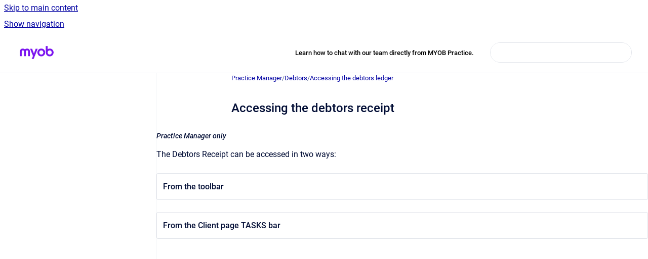

--- FILE ---
content_type: text/css
request_url: https://practice-support.myob.com/__assets-dc7091fb-8cfa-40c2-b75e-dddc36bf5100/css/custom.css
body_size: 35
content:
.internalnote {
  display: none;
}
img.wysiwyg-unknown-macro {
    display: none;
}
div#rnwid {
    font-size: 12px;
    font-weight: bold;
    margin-bottom: 20px;
    text-align: right;
}